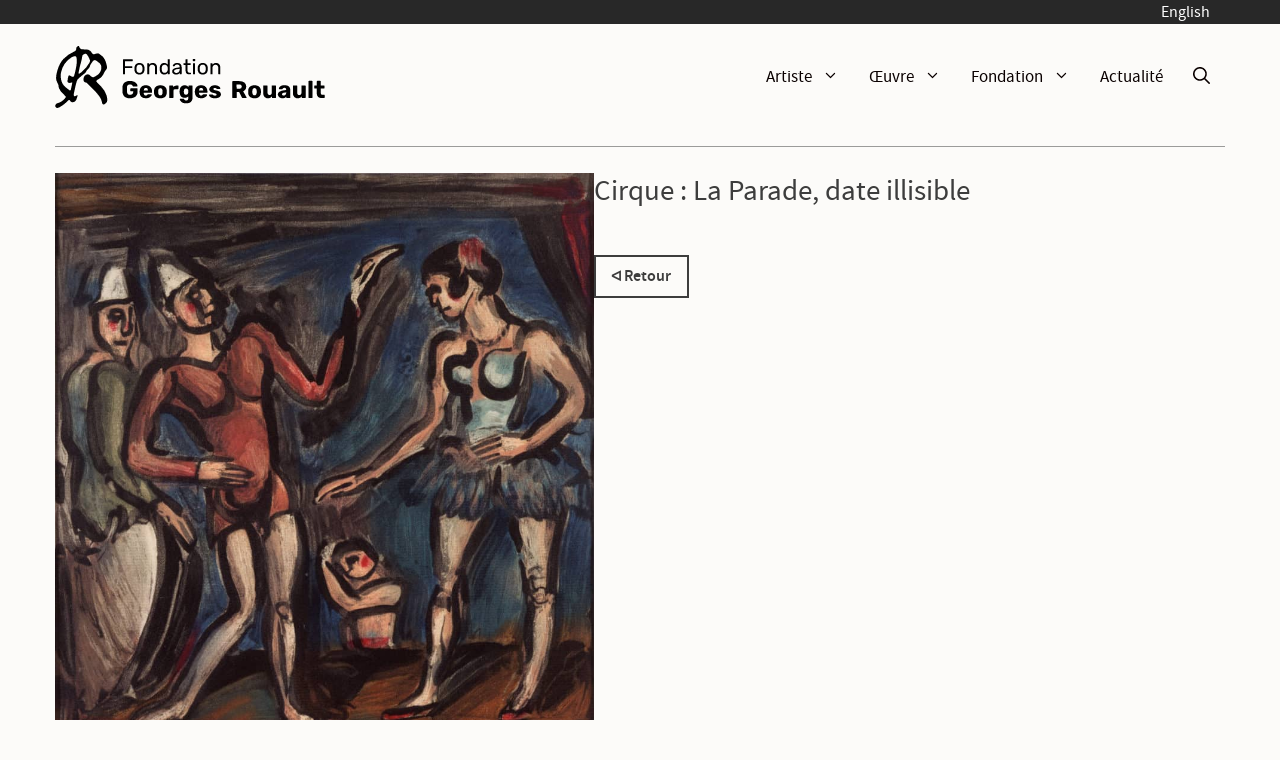

--- FILE ---
content_type: text/html; charset=UTF-8
request_url: https://rouault.org/oeuvre/cirque-la-parad-date-illisible/
body_size: 12148
content:
<!DOCTYPE html>
<html lang="fr-FR">
<head>
	<meta charset="UTF-8">
	<meta name='robots' content='index, follow, max-image-preview:large, max-snippet:-1, max-video-preview:-1'/>
<link rel="alternate" hreflang="fr" href="https://rouault.org/oeuvre/cirque-la-parad-date-illisible/"/>
<link rel="alternate" hreflang="en" href="https://rouault.org/en/works/cirque-la-parad-date-illisible/"/>
<link rel="alternate" hreflang="x-default" href="https://rouault.org/oeuvre/cirque-la-parad-date-illisible/"/>
<meta name="viewport" content="width=device-width, initial-scale=1">
	<!-- This site is optimized with the Yoast SEO plugin v24.5 - https://yoast.com/wordpress/plugins/seo/ -->
	<link media="all" href="https://rouault.org/wp-content/cache/autoptimize/css/autoptimize_0c271faa8af58ff535f0d5fba3d82eff.css" rel="stylesheet"><title>Cirque : La Parade, date illisible - Georges Rouault</title>
	<meta name="description" content="Cirque : La Parade, date illisible - Œuvre de Georges Rouault"/>
	<link rel="canonical" href="https://rouault.org/oeuvre/cirque-la-parad-date-illisible/"/>
	<meta property="og:locale" content="fr_FR"/>
	<meta property="og:type" content="article"/>
	<meta property="og:title" content="Cirque : La Parade, date illisible - Georges Rouault"/>
	<meta property="og:description" content="Cirque : La Parade, date illisible - Œuvre de Georges Rouault"/>
	<meta property="og:url" content="https://rouault.org/oeuvre/cirque-la-parad-date-illisible/"/>
	<meta property="og:site_name" content="Fondation Georges Rouault"/>
	<meta property="article:modified_time" content="2021-06-11T09:51:44+00:00"/>
	<meta property="og:image" content="https://rouault.org/wp-content/uploads/2021/06/OG203-Cirque-date-illisible-LaParade.jpg"/>
	<meta property="og:image:width" content="902"/>
	<meta property="og:image:height" content="1024"/>
	<meta property="og:image:type" content="image/jpeg"/>
	<meta name="twitter:card" content="summary_large_image"/>
	<script type="application/ld+json" class="yoast-schema-graph">{"@context":"https://schema.org","@graph":[{"@type":"WebPage","@id":"https://rouault.org/oeuvre/cirque-la-parad-date-illisible/","url":"https://rouault.org/oeuvre/cirque-la-parad-date-illisible/","name":"Cirque : La Parade, date illisible - Georges Rouault","isPartOf":{"@id":"https://rouault.org/#website"},"primaryImageOfPage":{"@id":"https://rouault.org/oeuvre/cirque-la-parad-date-illisible/#primaryimage"},"image":{"@id":"https://rouault.org/oeuvre/cirque-la-parad-date-illisible/#primaryimage"},"thumbnailUrl":"https://rouault.org/wp-content/uploads/2021/06/OG203-Cirque-date-illisible-LaParade.jpg","datePublished":"2021-06-09T13:12:03+00:00","dateModified":"2021-06-11T09:51:44+00:00","description":"Cirque : La Parade, date illisible - Œuvre de Georges Rouault","breadcrumb":{"@id":"https://rouault.org/oeuvre/cirque-la-parad-date-illisible/#breadcrumb"},"inLanguage":"fr-FR","potentialAction":[{"@type":"ReadAction","target":["https://rouault.org/oeuvre/cirque-la-parad-date-illisible/"]}]},{"@type":"ImageObject","inLanguage":"fr-FR","@id":"https://rouault.org/oeuvre/cirque-la-parad-date-illisible/#primaryimage","url":"https://rouault.org/wp-content/uploads/2021/06/OG203-Cirque-date-illisible-LaParade.jpg","contentUrl":"https://rouault.org/wp-content/uploads/2021/06/OG203-Cirque-date-illisible-LaParade.jpg","width":902,"height":1024,"caption":"Cirque : La Parade, date illisible"},{"@type":"BreadcrumbList","@id":"https://rouault.org/oeuvre/cirque-la-parad-date-illisible/#breadcrumb","itemListElement":[{"@type":"ListItem","position":1,"name":"Accueil","item":"https://rouault.org/"},{"@type":"ListItem","position":2,"name":"Œuvre Gravé","item":"https://rouault.org/categorie-oeuvre/oeuvre-grave/"},{"@type":"ListItem","position":3,"name":"Livres illustrés","item":"https://rouault.org/categorie-oeuvre/oeuvre-grave/livres-illustres/"},{"@type":"ListItem","position":4,"name":"Cirque : La Parade, date illisible"}]},{"@type":"WebSite","@id":"https://rouault.org/#website","url":"https://rouault.org/","name":"Fondation Georges Rouault","description":"","publisher":{"@id":"https://rouault.org/#organization"},"potentialAction":[{"@type":"SearchAction","target":{"@type":"EntryPoint","urlTemplate":"https://rouault.org/?s={search_term_string}"},"query-input":{"@type":"PropertyValueSpecification","valueRequired":true,"valueName":"search_term_string"}}],"inLanguage":"fr-FR"},{"@type":"Organization","@id":"https://rouault.org/#organization","name":"Fondation Georges Rouault","url":"https://rouault.org/","logo":{"@type":"ImageObject","inLanguage":"fr-FR","@id":"https://rouault.org/#/schema/logo/image/","url":"https://rouault.org/wp-content/uploads/2021/03/Logo-wide-1.svg","contentUrl":"https://rouault.org/wp-content/uploads/2021/03/Logo-wide-1.svg","width":1024,"height":1024,"caption":"Fondation Georges Rouault"},"image":{"@id":"https://rouault.org/#/schema/logo/image/"},"sameAs":["https://fr.wikipedia.org/wiki/Georges_Rouault"]}]}</script>
	<!-- / Yoast SEO plugin. -->


<link rel="alternate" type="application/rss+xml" title="Fondation Georges Rouault &raquo; Flux" href="https://rouault.org/feed/"/>

<style id='classic-theme-styles-inline-css'>.wp-block-button__link{color:#fff;background-color:#32373c;border-radius:9999px;box-shadow:none;text-decoration:none;padding:calc(.667em + 2px) calc(1.333em + 2px);font-size:1.125em}.wp-block-file__button{background:#32373c;color:#fff;text-decoration:none}</style>
<style id='global-styles-inline-css'>body{--wp--preset--color--black:#000;--wp--preset--color--cyan-bluish-gray:#abb8c3;--wp--preset--color--white:#fff;--wp--preset--color--pale-pink:#f78da7;--wp--preset--color--vivid-red:#cf2e2e;--wp--preset--color--luminous-vivid-orange:#ff6900;--wp--preset--color--luminous-vivid-amber:#fcb900;--wp--preset--color--light-green-cyan:#7bdcb5;--wp--preset--color--vivid-green-cyan:#00d084;--wp--preset--color--pale-cyan-blue:#8ed1fc;--wp--preset--color--vivid-cyan-blue:#0693e3;--wp--preset--color--vivid-purple:#9b51e0;--wp--preset--color--contrast:var(--contrast);--wp--preset--color--contrast-2:var(--contrast-2);--wp--preset--color--contrast-3:var(--contrast-3);--wp--preset--color--base:var(--base);--wp--preset--color--base-2:var(--base-2);--wp--preset--color--base-3:var(--base-3);--wp--preset--color--accent:var(--accent);--wp--preset--gradient--vivid-cyan-blue-to-vivid-purple:linear-gradient(135deg,rgba(6,147,227,1) 0%,#9b51e0 100%);--wp--preset--gradient--light-green-cyan-to-vivid-green-cyan:linear-gradient(135deg,#7adcb4 0%,#00d082 100%);--wp--preset--gradient--luminous-vivid-amber-to-luminous-vivid-orange:linear-gradient(135deg,rgba(252,185,0,1) 0%,rgba(255,105,0,1) 100%);--wp--preset--gradient--luminous-vivid-orange-to-vivid-red:linear-gradient(135deg,rgba(255,105,0,1) 0%,#cf2e2e 100%);--wp--preset--gradient--very-light-gray-to-cyan-bluish-gray:linear-gradient(135deg,#eee 0%,#a9b8c3 100%);--wp--preset--gradient--cool-to-warm-spectrum:linear-gradient(135deg,#4aeadc 0%,#9778d1 20%,#cf2aba 40%,#ee2c82 60%,#fb6962 80%,#fef84c 100%);--wp--preset--gradient--blush-light-purple:linear-gradient(135deg,#ffceec 0%,#9896f0 100%);--wp--preset--gradient--blush-bordeaux:linear-gradient(135deg,#fecda5 0%,#fe2d2d 50%,#6b003e 100%);--wp--preset--gradient--luminous-dusk:linear-gradient(135deg,#ffcb70 0%,#c751c0 50%,#4158d0 100%);--wp--preset--gradient--pale-ocean:linear-gradient(135deg,#fff5cb 0%,#b6e3d4 50%,#33a7b5 100%);--wp--preset--gradient--electric-grass:linear-gradient(135deg,#caf880 0%,#71ce7e 100%);--wp--preset--gradient--midnight:linear-gradient(135deg,#020381 0%,#2874fc 100%);--wp--preset--font-size--small:13px;--wp--preset--font-size--medium:20px;--wp--preset--font-size--large:36px;--wp--preset--font-size--x-large:42px;--wp--preset--spacing--20:.44rem;--wp--preset--spacing--30:.67rem;--wp--preset--spacing--40:1rem;--wp--preset--spacing--50:1.5rem;--wp--preset--spacing--60:2.25rem;--wp--preset--spacing--70:3.38rem;--wp--preset--spacing--80:5.06rem;--wp--preset--shadow--natural:6px 6px 9px rgba(0,0,0,.2);--wp--preset--shadow--deep:12px 12px 50px rgba(0,0,0,.4);--wp--preset--shadow--sharp:6px 6px 0 rgba(0,0,0,.2);--wp--preset--shadow--outlined:6px 6px 0 -3px rgba(255,255,255,1) , 6px 6px rgba(0,0,0,1);--wp--preset--shadow--crisp:6px 6px 0 rgba(0,0,0,1)}:where(.is-layout-flex){gap:.5em}:where(.is-layout-grid){gap:.5em}body .is-layout-flex{display:flex}body .is-layout-flex{flex-wrap:wrap;align-items:center}body .is-layout-flex>*{margin:0}body .is-layout-grid{display:grid}body .is-layout-grid>*{margin:0}:where(.wp-block-columns.is-layout-flex){gap:2em}:where(.wp-block-columns.is-layout-grid){gap:2em}:where(.wp-block-post-template.is-layout-flex){gap:1.25em}:where(.wp-block-post-template.is-layout-grid){gap:1.25em}.has-black-color{color:var(--wp--preset--color--black)!important}.has-cyan-bluish-gray-color{color:var(--wp--preset--color--cyan-bluish-gray)!important}.has-white-color{color:var(--wp--preset--color--white)!important}.has-pale-pink-color{color:var(--wp--preset--color--pale-pink)!important}.has-vivid-red-color{color:var(--wp--preset--color--vivid-red)!important}.has-luminous-vivid-orange-color{color:var(--wp--preset--color--luminous-vivid-orange)!important}.has-luminous-vivid-amber-color{color:var(--wp--preset--color--luminous-vivid-amber)!important}.has-light-green-cyan-color{color:var(--wp--preset--color--light-green-cyan)!important}.has-vivid-green-cyan-color{color:var(--wp--preset--color--vivid-green-cyan)!important}.has-pale-cyan-blue-color{color:var(--wp--preset--color--pale-cyan-blue)!important}.has-vivid-cyan-blue-color{color:var(--wp--preset--color--vivid-cyan-blue)!important}.has-vivid-purple-color{color:var(--wp--preset--color--vivid-purple)!important}.has-black-background-color{background-color:var(--wp--preset--color--black)!important}.has-cyan-bluish-gray-background-color{background-color:var(--wp--preset--color--cyan-bluish-gray)!important}.has-white-background-color{background-color:var(--wp--preset--color--white)!important}.has-pale-pink-background-color{background-color:var(--wp--preset--color--pale-pink)!important}.has-vivid-red-background-color{background-color:var(--wp--preset--color--vivid-red)!important}.has-luminous-vivid-orange-background-color{background-color:var(--wp--preset--color--luminous-vivid-orange)!important}.has-luminous-vivid-amber-background-color{background-color:var(--wp--preset--color--luminous-vivid-amber)!important}.has-light-green-cyan-background-color{background-color:var(--wp--preset--color--light-green-cyan)!important}.has-vivid-green-cyan-background-color{background-color:var(--wp--preset--color--vivid-green-cyan)!important}.has-pale-cyan-blue-background-color{background-color:var(--wp--preset--color--pale-cyan-blue)!important}.has-vivid-cyan-blue-background-color{background-color:var(--wp--preset--color--vivid-cyan-blue)!important}.has-vivid-purple-background-color{background-color:var(--wp--preset--color--vivid-purple)!important}.has-black-border-color{border-color:var(--wp--preset--color--black)!important}.has-cyan-bluish-gray-border-color{border-color:var(--wp--preset--color--cyan-bluish-gray)!important}.has-white-border-color{border-color:var(--wp--preset--color--white)!important}.has-pale-pink-border-color{border-color:var(--wp--preset--color--pale-pink)!important}.has-vivid-red-border-color{border-color:var(--wp--preset--color--vivid-red)!important}.has-luminous-vivid-orange-border-color{border-color:var(--wp--preset--color--luminous-vivid-orange)!important}.has-luminous-vivid-amber-border-color{border-color:var(--wp--preset--color--luminous-vivid-amber)!important}.has-light-green-cyan-border-color{border-color:var(--wp--preset--color--light-green-cyan)!important}.has-vivid-green-cyan-border-color{border-color:var(--wp--preset--color--vivid-green-cyan)!important}.has-pale-cyan-blue-border-color{border-color:var(--wp--preset--color--pale-cyan-blue)!important}.has-vivid-cyan-blue-border-color{border-color:var(--wp--preset--color--vivid-cyan-blue)!important}.has-vivid-purple-border-color{border-color:var(--wp--preset--color--vivid-purple)!important}.has-vivid-cyan-blue-to-vivid-purple-gradient-background{background:var(--wp--preset--gradient--vivid-cyan-blue-to-vivid-purple)!important}.has-light-green-cyan-to-vivid-green-cyan-gradient-background{background:var(--wp--preset--gradient--light-green-cyan-to-vivid-green-cyan)!important}.has-luminous-vivid-amber-to-luminous-vivid-orange-gradient-background{background:var(--wp--preset--gradient--luminous-vivid-amber-to-luminous-vivid-orange)!important}.has-luminous-vivid-orange-to-vivid-red-gradient-background{background:var(--wp--preset--gradient--luminous-vivid-orange-to-vivid-red)!important}.has-very-light-gray-to-cyan-bluish-gray-gradient-background{background:var(--wp--preset--gradient--very-light-gray-to-cyan-bluish-gray)!important}.has-cool-to-warm-spectrum-gradient-background{background:var(--wp--preset--gradient--cool-to-warm-spectrum)!important}.has-blush-light-purple-gradient-background{background:var(--wp--preset--gradient--blush-light-purple)!important}.has-blush-bordeaux-gradient-background{background:var(--wp--preset--gradient--blush-bordeaux)!important}.has-luminous-dusk-gradient-background{background:var(--wp--preset--gradient--luminous-dusk)!important}.has-pale-ocean-gradient-background{background:var(--wp--preset--gradient--pale-ocean)!important}.has-electric-grass-gradient-background{background:var(--wp--preset--gradient--electric-grass)!important}.has-midnight-gradient-background{background:var(--wp--preset--gradient--midnight)!important}.has-small-font-size{font-size:var(--wp--preset--font-size--small)!important}.has-medium-font-size{font-size:var(--wp--preset--font-size--medium)!important}.has-large-font-size{font-size:var(--wp--preset--font-size--large)!important}.has-x-large-font-size{font-size:var(--wp--preset--font-size--x-large)!important}.wp-block-navigation a:where(:not(.wp-element-button)){color:inherit}:where(.wp-block-post-template.is-layout-flex){gap:1.25em}:where(.wp-block-post-template.is-layout-grid){gap:1.25em}:where(.wp-block-columns.is-layout-flex){gap:2em}:where(.wp-block-columns.is-layout-grid){gap:2em}.wp-block-pullquote{font-size:1.5em;line-height:1.6}</style>







<style id='generate-style-inline-css'>body{background-color:#fcfbf9;color:#3d3d3d}a{color:#3d3d3d}a:hover,a:focus,a:active{color:#3d3d3d}.grid-container{max-width:1250px}.wp-block-group__inner-container{max-width:1250px;margin-left:auto;margin-right:auto}@media (max-width:860px) and (min-width:769px){.inside-header{display:flex;flex-direction:column;align-items:center}.site-logo,.site-branding{margin-bottom:1.5em}#site-navigation{margin:0 auto}.header-widget{margin-top:1.5em}}.site-header .header-image{width:270px}.generate-back-to-top{font-size:20px;border-radius:3px;position:fixed;bottom:30px;right:30px;line-height:40px;width:40px;text-align:center;z-index:10;transition:opacity 300ms ease-in-out;opacity:.1;transform:translateY(1000px)}.generate-back-to-top__show{opacity:1;transform:translateY(0)}.navigation-search{position:absolute;left:-99999px;pointer-events:none;visibility:hidden;z-index:20;width:100%;top:0;transition:opacity 100ms ease-in-out;opacity:0}.navigation-search.nav-search-active{left:0;right:0;pointer-events:auto;visibility:visible;opacity:1}.navigation-search input[type="search"]{outline:0;border:0;vertical-align:bottom;line-height:1;opacity:.9;width:100%;z-index:20;border-radius:0;-webkit-appearance:none;height:60px}.navigation-search input::-ms-clear{display:none;width:0;height:0}.navigation-search input::-ms-reveal{display:none;width:0;height:0}.navigation-search input::-webkit-search-decoration,.navigation-search input::-webkit-search-cancel-button,.navigation-search input::-webkit-search-results-button,.navigation-search input::-webkit-search-results-decoration{display:none}.gen-sidebar-nav .navigation-search{top:auto;bottom:0}:root{--contrast:#222;--contrast-2:#575760;--contrast-3:#b2b2be;--base:#f0f0f0;--base-2:#f7f8f9;--base-3:#fff;--accent:#1e73be}:root .has-contrast-color{color:var(--contrast)}:root .has-contrast-background-color{background-color:var(--contrast)}:root .has-contrast-2-color{color:var(--contrast-2)}:root .has-contrast-2-background-color{background-color:var(--contrast-2)}:root .has-contrast-3-color{color:var(--contrast-3)}:root .has-contrast-3-background-color{background-color:var(--contrast-3)}:root .has-base-color{color:var(--base)}:root .has-base-background-color{background-color:var(--base)}:root .has-base-2-color{color:var(--base-2)}:root .has-base-2-background-color{background-color:var(--base-2)}:root .has-base-3-color{color:var(--base-3)}:root .has-base-3-background-color{background-color:var(--base-3)}:root .has-accent-color{color:var(--accent)}:root .has-accent-background-color{background-color:var(--accent)}body,button,input,select,textarea{font-family:"Source Sans Pro";font-size:19px}body{line-height:1.5}.entry-content > [class*="wp-block-"]:not(:last-child):not(.wp-block-heading){margin-bottom:1.5em}.top-bar{font-size:16px}.main-navigation a,.menu-toggle{font-weight:400;font-size:17px}.main-navigation .menu-bar-items{font-size:17px}.main-navigation .main-nav ul ul li a{font-size:14px}.sidebar .widget,.footer-widgets .widget{font-size:17px}button:not(.menu-toggle),html input[type="button"],input[type="reset"],input[type="submit"],.button,.wp-block-button .wp-block-button__link{font-size:16px}h1{font-weight:400;font-size:46px}h2{font-size:30px}h3{font-size:23px}h4{font-weight:500;font-size:21px}.site-info{font-size:14px}@media (max-width:768px){h1{font-size:31px}h2{font-size:27px}h3{font-size:24px}h4{font-size:22px}h5{font-size:19px}}.top-bar{background-color:#282828;color:#fff}.top-bar a{color:#fff}.top-bar a:hover{color:#303030}.site-header{background-color:#fcfbf9;color:#3d3d3d}.site-header a{color:#0a0000}.main-title a,.main-title a:hover{color:#222}.site-description{color:#757575}.mobile-menu-control-wrapper .menu-toggle,.mobile-menu-control-wrapper .menu-toggle:hover,.mobile-menu-control-wrapper .menu-toggle:focus,.has-inline-mobile-toggle #site-navigation.toggled{background-color:rgba(0,0,0,.02)}.main-navigation,.main-navigation ul ul{background-color:#fcfbf9}.main-navigation .main-nav ul li a,.main-navigation .menu-toggle,.main-navigation .menu-bar-items{color:#0a0000}.main-navigation .main-nav ul li:not([class*="current-menu-"]):hover > a, .main-navigation .main-nav ul li:not([class*="current-menu-"]):focus > a, .main-navigation .main-nav ul li.sfHover:not([class*="current-menu-"]) > a, .main-navigation .menu-bar-item:hover > a, .main-navigation .menu-bar-item.sfHover > a{color:#4a5966;background-color:#fcfbf9}button.menu-toggle:hover,button.menu-toggle:focus{color:#0a0000}.main-navigation .main-nav ul li[class*="current-menu-"]>a{color:#0a0000}.navigation-search input[type="search"],.navigation-search input[type="search"]:active,.navigation-search input[type="search"]:focus,.main-navigation .main-nav ul li.search-item.active>a,.main-navigation .menu-bar-items .search-item.active>a{color:#4a5966;background-color:#fcfbf9}.main-navigation ul ul{background-color:#fcfbf9}.main-navigation .main-nav ul ul li a{color:#515151}.main-navigation .main-nav ul ul li:not([class*="current-menu-"]):hover > a,.main-navigation .main-nav ul ul li:not([class*="current-menu-"]):focus > a, .main-navigation .main-nav ul ul li.sfHover:not([class*="current-menu-"]) > a{color:#000;background-color:#ddd}.main-navigation .main-nav ul ul li[class*="current-menu-"]>a{color:#424242;background-color:#efefef}.separate-containers .inside-article,.separate-containers .comments-area,.separate-containers .page-header,.one-container .container,.separate-containers .paging-navigation,.inside-page-header{background-color:#fcfbf9}.entry-title a{color:#222}.entry-title a:hover{color:#55555e}.entry-meta{color:#595959}.sidebar .widget{background-color:#fcfbf9}.footer-widgets{color:#fcfaf8;background-color:#282828}.footer-widgets a{color:#aaa}.footer-widgets a:hover{color:#fff}.footer-widgets .widget-title{color:#000}.site-info{color:#fcfaf8;background-color:#55555e}.site-info a{color:#fff}.site-info a:hover{color:#d3d3d3}.footer-bar .widget_nav_menu .current-menu-item a{color:#d3d3d3}input[type="text"],input[type="email"],input[type="url"],input[type="password"],input[type="search"],input[type="tel"],input[type="number"],textarea,select{color:#666;background-color:#fafafa;border-color:#ccc}input[type="text"]:focus,input[type="email"]:focus,input[type="url"]:focus,input[type="password"]:focus,input[type="search"]:focus,input[type="tel"]:focus,input[type="number"]:focus,textarea:focus,select:focus{color:#666;background-color:#fff;border-color:#bfbfbf}button,html input[type="button"],input[type="reset"],input[type="submit"],a.button,a.wp-block-button__link:not(.has-background){color:#fff;background-color:#55555e}button:hover,html input[type="button"]:hover,input[type="reset"]:hover,input[type="submit"]:hover,a.button:hover,button:focus,html input[type="button"]:focus,input[type="reset"]:focus,input[type="submit"]:focus,a.button:focus,a.wp-block-button__link:not(.has-background):active,a.wp-block-button__link:not(.has-background):focus,a.wp-block-button__link:not(.has-background):hover{color:#fff;background-color:rgba(5,7,10,.38)}a.generate-back-to-top{background-color:rgba(0,0,0,.4);color:#fff}a.generate-back-to-top:hover,a.generate-back-to-top:focus{background-color:rgba(0,0,0,.6);color:#fff}:root{--gp-search-modal-bg-color:var(--base-3);--gp-search-modal-text-color:var(--contrast);--gp-search-modal-overlay-bg-color:rgba(0,0,0,.2)}@media (max-width:768px){.main-navigation .menu-bar-item:hover>a,.main-navigation .menu-bar-item.sfHover>a{background:none;color:#0a0000}}.inside-top-bar{padding:0 55px 0 40px}.inside-header{padding:8px 40px 10px 40px}.nav-below-header .main-navigation .inside-navigation.grid-container,.nav-above-header .main-navigation .inside-navigation.grid-container{padding:0 25px 0 25px}.site-main .wp-block-group__inner-container{padding:40px}.separate-containers .paging-navigation{padding-top:20px;padding-bottom:20px}.entry-content .alignwide, body:not(.no-sidebar) .entry-content .alignfull{margin-left:-40px;width:calc(100% + 80px);max-width:calc(100% + 80px)}.main-navigation .main-nav ul li a,.menu-toggle,.main-navigation .menu-bar-item>a{padding-left:15px;padding-right:15px;line-height:40px}.main-navigation .main-nav ul ul li a{padding:12px 15px 12px 15px}.navigation-search input[type="search"]{height:40px}.rtl .menu-item-has-children .dropdown-menu-toggle{padding-left:15px}.menu-item-has-children .dropdown-menu-toggle{padding-right:15px}.menu-item-has-children ul .dropdown-menu-toggle{padding-top:12px;padding-bottom:12px;margin-top:-12px}.rtl .main-navigation .main-nav ul li.menu-item-has-children>a{padding-right:15px}.inside-site-info{padding:10px 40px 10px 40px}@media (max-width:768px){.separate-containers .inside-article,.separate-containers .comments-area,.separate-containers .page-header,.separate-containers .paging-navigation,.one-container .site-content,.inside-page-header{padding:30px}.site-main .wp-block-group__inner-container{padding:30px}.inside-top-bar{padding-right:30px;padding-left:30px}.inside-header{padding-top:0;padding-right:10px;padding-bottom:0;padding-left:10px}.widget-area .widget{padding-top:30px;padding-right:30px;padding-bottom:30px;padding-left:30px}.footer-widgets-container{padding-top:30px;padding-right:30px;padding-bottom:30px;padding-left:30px}.inside-site-info{padding-right:30px;padding-left:30px}.entry-content .alignwide, body:not(.no-sidebar) .entry-content .alignfull{margin-left:-30px;width:calc(100% + 60px);max-width:calc(100% + 60px)}.one-container .site-main .paging-navigation{margin-bottom:20px}}.is-right-sidebar{width:30%}.is-left-sidebar{width:30%}.site-content .content-area{width:100%}@media (max-width:768px){.main-navigation .menu-toggle,.sidebar-nav-mobile:not(#sticky-placeholder){display:block}.main-navigation ul,.gen-sidebar-nav,.main-navigation:not(.slideout-navigation):not(.toggled) .main-nav > ul,.has-inline-mobile-toggle #site-navigation .inside-navigation > *:not(.navigation-search):not(.main-nav){display:none}.nav-align-right .inside-navigation,.nav-align-center .inside-navigation{justify-content:space-between}.has-inline-mobile-toggle .mobile-menu-control-wrapper{display:flex;flex-wrap:wrap}.has-inline-mobile-toggle .inside-header{flex-direction:row;text-align:left;flex-wrap:wrap}.has-inline-mobile-toggle .header-widget,.has-inline-mobile-toggle #site-navigation{flex-basis:100%}.nav-float-left .has-inline-mobile-toggle #site-navigation{order:10}}.site-header{background-size:cover}.dynamic-author-image-rounded{border-radius:100%}.dynamic-featured-image,.dynamic-author-image{vertical-align:middle}.one-container.blog .dynamic-content-template:not(:last-child), .one-container.archive .dynamic-content-template:not(:last-child){padding-bottom:0}.dynamic-entry-excerpt>p:last-child{margin-bottom:0}h1.entry-title{font-size:45px;line-height:1.5em}.navigation-branding .main-title{font-weight:bold;text-transform:none;font-size:25px}@media (max-width:768px){.main-navigation .menu-toggle,.main-navigation .mobile-bar-items a,.main-navigation .menu-bar-item>a{padding-left:20px;padding-right:20px}.main-navigation .main-nav ul li a,.main-navigation .menu-toggle,.main-navigation .mobile-bar-items a,.main-navigation .menu-bar-item>a{line-height:40px}.main-navigation .site-logo.navigation-logo img,.mobile-header-navigation .site-logo.mobile-header-logo img,.navigation-search input[type="search"]{height:40px}}</style>
<link rel='stylesheet' id='generate-child-css' href='https://rouault.org/wp-content/cache/autoptimize/css/autoptimize_single_444869d736e66b6cb0bc785c13eab185.css?ver=1701341219' media='all'/>
<style id='generateblocks-inline-css'>.gb-container .wp-block-image img{vertical-align:middle}.gb-grid-wrapper .wp-block-image{margin-bottom:0}.gb-highlight{background:none}</style>

<style id='generate-navigation-branding-inline-css'>.main-navigation.has-branding .inside-navigation.grid-container, .main-navigation.has-branding.grid-container .inside-navigation:not(.grid-container){padding:0 40px 0 40px}.main-navigation.has-branding:not(.grid-container) .inside-navigation:not(.grid-container) .navigation-branding{margin-left:10px}.main-navigation .sticky-navigation-logo, .main-navigation.navigation-stick .site-logo:not(.mobile-header-logo){display:none}.main-navigation.navigation-stick .sticky-navigation-logo{display:block}.navigation-branding img,.site-logo.mobile-header-logo img{height:40px;width:auto}.navigation-branding .main-title{line-height:40px}@media (max-width:768px){.main-navigation.has-branding.nav-align-center .menu-bar-items,.main-navigation.has-sticky-branding.navigation-stick.nav-align-center .menu-bar-items{margin-left:auto}.navigation-branding{margin-right:auto;margin-left:10px}.navigation-branding .main-title,.mobile-header-navigation .site-logo{margin-left:10px}.main-navigation.has-branding .inside-navigation.grid-container{padding:0}.navigation-branding img,.site-logo.mobile-header-logo{height:40px}.navigation-branding .main-title{line-height:40px}}</style>
<link rel="https://api.w.org/" href="https://rouault.org/wp-json/"/><link rel="EditURI" type="application/rsd+xml" title="RSD" href="https://rouault.org/xmlrpc.php?rsd"/>
<meta name="generator" content="WordPress 6.5.7"/>
<link rel='shortlink' href='https://rouault.org/?p=2431'/>
<link rel="alternate" type="application/json+oembed" href="https://rouault.org/wp-json/oembed/1.0/embed?url=https%3A%2F%2Frouault.org%2Foeuvre%2Fcirque-la-parad-date-illisible%2F"/>
<link rel="alternate" type="text/xml+oembed" href="https://rouault.org/wp-json/oembed/1.0/embed?url=https%3A%2F%2Frouault.org%2Foeuvre%2Fcirque-la-parad-date-illisible%2F&#038;format=xml"/>
<meta name="generator" content="WPML ver:4.6.10 stt:1,4;"/>
<!-- Analytics by WP Statistics - https://wp-statistics.com -->
<link rel="preload" href="https://rouault.org/wp-content/themes/generatepress_child/fonts/source-sans-pro-v14-latin-regular.woff2" as="font" type="font/woff2" crossorigin>
<link rel="preload" href="https://rouault.org/wp-content/themes/generatepress_child/fonts/source-sans-pro-v14-latin-600.woff2" as="font" type="font/woff2" crossorigin>
<link rel="preload" href="/wp-content/uploads/2021/03/Logo-wide-1.svg" as="image" type="image/svg+xml">
<link rel="icon" href="https://rouault.org/wp-content/themes/generatepress_child/images/favicon.ico">
<link rel="icon" href="https://rouault.org/wp-content/themes/generatepress_child/images/favicon.svg" type="image/svg+xml">
<link rel="alternate icon" href="https://rouault.org/wp-content/themes/generatepress_child/images/32.png" type="image/png">
<link rel="apple-touch-icon" href="https://rouault.org/wp-content/themes/generatepress_child/images/apple-touch-icon.png">
<link rel="manifest" href="https://rouault.org/wp-content/themes/generatepress_child/source/manifest.webmanifest">
</head>

<body class="oeuvre-template-default single single-oeuvre postid-2431 wp-custom-logo wp-embed-responsive post-image-above-header post-image-aligned-center sticky-menu-slide no-sidebar nav-float-right separate-containers nav-search-enabled header-aligned-left dropdown-hover" itemtype="https://schema.org/Blog" itemscope>
	<a class="screen-reader-text skip-link" href="#content" title="Aller au contenu">Aller au contenu</a>		<div class="top-bar top-bar-align-right">
			<div class="inside-top-bar grid-container">
				<aside id="nav_menu-5" class="widget inner-padding widget_nav_menu"><div class="menu-top-menu-container"><ul id="menu-top-menu" class="menu"><li id="menu-item-wpml-ls-19-en" class="menu-item wpml-ls-slot-19 wpml-ls-item wpml-ls-item-en wpml-ls-menu-item wpml-ls-first-item wpml-ls-last-item menu-item-type-wpml_ls_menu_item menu-item-object-wpml_ls_menu_item menu-item-wpml-ls-19-en"><a title="English" href="https://rouault.org/en/works/cirque-la-parad-date-illisible/"><span class="wpml-ls-native" lang="en">English</span></a></li>
</ul></div></aside>			</div>
		</div>
				<header class="site-header has-inline-mobile-toggle" id="masthead" aria-label="Site" itemtype="https://schema.org/WPHeader" itemscope>
			<div class="inside-header grid-container">
				<div class="site-logo">
					<a href="https://rouault.org/" rel="home">
						<img class="header-image is-logo-image" alt="Fondation Georges Rouault" src="https://rouault.org/wp-content/uploads/2021/03/Logo-wide.svg" width="0" height="0"/>
					</a>
				</div>	<nav class="main-navigation mobile-menu-control-wrapper" id="mobile-menu-control-wrapper" aria-label="Mobile Toggle">
		<div class="menu-bar-items"><span class="menu-bar-item search-item"><a aria-label="Ouvrir la barre de recherche" href="#"><span class="gp-icon icon-search"><svg viewBox="0 0 512 512" aria-hidden="true" xmlns="http://www.w3.org/2000/svg" width="1em" height="1em"><path fill-rule="evenodd" clip-rule="evenodd" d="M208 48c-88.366 0-160 71.634-160 160s71.634 160 160 160 160-71.634 160-160S296.366 48 208 48zM0 208C0 93.125 93.125 0 208 0s208 93.125 208 208c0 48.741-16.765 93.566-44.843 129.024l133.826 134.018c9.366 9.379 9.355 24.575-.025 33.941-9.379 9.366-24.575 9.355-33.941-.025L337.238 370.987C301.747 399.167 256.839 416 208 416 93.125 416 0 322.875 0 208z"/></svg><svg viewBox="0 0 512 512" aria-hidden="true" xmlns="http://www.w3.org/2000/svg" width="1em" height="1em"><path d="M71.029 71.029c9.373-9.372 24.569-9.372 33.942 0L256 222.059l151.029-151.03c9.373-9.372 24.569-9.372 33.942 0 9.372 9.373 9.372 24.569 0 33.942L289.941 256l151.03 151.029c9.372 9.373 9.372 24.569 0 33.942-9.373 9.372-24.569 9.372-33.942 0L256 289.941l-151.029 151.03c-9.373 9.372-24.569 9.372-33.942 0-9.372-9.373-9.372-24.569 0-33.942L222.059 256 71.029 104.971c-9.372-9.373-9.372-24.569 0-33.942z"/></svg></span></a></span></div>		<button data-nav="site-navigation" class="menu-toggle" aria-controls="primary-menu" aria-expanded="false">
			<span class="gp-icon icon-menu-bars"><svg viewBox="0 0 512 512" aria-hidden="true" xmlns="http://www.w3.org/2000/svg" width="1em" height="1em"><path d="M0 96c0-13.255 10.745-24 24-24h464c13.255 0 24 10.745 24 24s-10.745 24-24 24H24c-13.255 0-24-10.745-24-24zm0 160c0-13.255 10.745-24 24-24h464c13.255 0 24 10.745 24 24s-10.745 24-24 24H24c-13.255 0-24-10.745-24-24zm0 160c0-13.255 10.745-24 24-24h464c13.255 0 24 10.745 24 24s-10.745 24-24 24H24c-13.255 0-24-10.745-24-24z"/></svg><svg viewBox="0 0 512 512" aria-hidden="true" xmlns="http://www.w3.org/2000/svg" width="1em" height="1em"><path d="M71.029 71.029c9.373-9.372 24.569-9.372 33.942 0L256 222.059l151.029-151.03c9.373-9.372 24.569-9.372 33.942 0 9.372 9.373 9.372 24.569 0 33.942L289.941 256l151.03 151.029c9.372 9.373 9.372 24.569 0 33.942-9.373 9.372-24.569 9.372-33.942 0L256 289.941l-151.029 151.03c-9.373 9.372-24.569 9.372-33.942 0-9.372-9.373-9.372-24.569 0-33.942L222.059 256 71.029 104.971c-9.372-9.373-9.372-24.569 0-33.942z"/></svg></span><span class="screen-reader-text">Menu</span>		</button>
	</nav>
			<nav class="has-sticky-branding main-navigation has-menu-bar-items sub-menu-right" id="site-navigation" aria-label="Principal" itemtype="https://schema.org/SiteNavigationElement" itemscope>
			<div class="inside-navigation grid-container">
				<form method="get" class="search-form navigation-search" action="https://rouault.org/">
					<input type="search" class="search-field" value="" name="s" title="Chercher"/>
				</form>				<button class="menu-toggle" aria-controls="primary-menu" aria-expanded="false">
					<span class="gp-icon icon-menu-bars"><svg viewBox="0 0 512 512" aria-hidden="true" xmlns="http://www.w3.org/2000/svg" width="1em" height="1em"><path d="M0 96c0-13.255 10.745-24 24-24h464c13.255 0 24 10.745 24 24s-10.745 24-24 24H24c-13.255 0-24-10.745-24-24zm0 160c0-13.255 10.745-24 24-24h464c13.255 0 24 10.745 24 24s-10.745 24-24 24H24c-13.255 0-24-10.745-24-24zm0 160c0-13.255 10.745-24 24-24h464c13.255 0 24 10.745 24 24s-10.745 24-24 24H24c-13.255 0-24-10.745-24-24z"/></svg><svg viewBox="0 0 512 512" aria-hidden="true" xmlns="http://www.w3.org/2000/svg" width="1em" height="1em"><path d="M71.029 71.029c9.373-9.372 24.569-9.372 33.942 0L256 222.059l151.029-151.03c9.373-9.372 24.569-9.372 33.942 0 9.372 9.373 9.372 24.569 0 33.942L289.941 256l151.03 151.029c9.372 9.373 9.372 24.569 0 33.942-9.373 9.372-24.569 9.372-33.942 0L256 289.941l-151.029 151.03c-9.373 9.372-24.569 9.372-33.942 0-9.372-9.373-9.372-24.569 0-33.942L222.059 256 71.029 104.971c-9.372-9.373-9.372-24.569 0-33.942z"/></svg></span><span class="screen-reader-text">Menu</span>				</button>
				<div id="primary-menu" class="main-nav"><ul id="menu-navigation-principale" class=" menu sf-menu"><li id="menu-item-326" class="menu-item menu-item-type-custom menu-item-object-custom menu-item-has-children menu-item-326"><a href="#">Artiste<span role="presentation" class="dropdown-menu-toggle"><span class="gp-icon icon-arrow"><svg viewBox="0 0 330 512" aria-hidden="true" xmlns="http://www.w3.org/2000/svg" width="1em" height="1em"><path d="M305.913 197.085c0 2.266-1.133 4.815-2.833 6.514L171.087 335.593c-1.7 1.7-4.249 2.832-6.515 2.832s-4.815-1.133-6.515-2.832L26.064 203.599c-1.7-1.7-2.832-4.248-2.832-6.514s1.132-4.816 2.832-6.515l14.162-14.163c1.7-1.699 3.966-2.832 6.515-2.832 2.266 0 4.815 1.133 6.515 2.832l111.316 111.317 111.316-111.317c1.7-1.699 4.249-2.832 6.515-2.832s4.815 1.133 6.515 2.832l14.162 14.163c1.7 1.7 2.833 4.249 2.833 6.515z"/></svg></span></span></a>
<ul class="sub-menu">
	<li id="menu-item-380" class="menu-item menu-item-type-post_type menu-item-object-page menu-item-380"><a href="https://rouault.org/biographie/">Biographie</a></li>
	<li id="menu-item-331" class="menu-item menu-item-type-post_type menu-item-object-page menu-item-331"><a href="https://rouault.org/bibliographie/">Bibliographie</a></li>
</ul>
</li>
<li id="menu-item-333" class="menu-item menu-item-type-custom menu-item-object-custom menu-item-has-children menu-item-333"><a href="#">Œuvre<span role="presentation" class="dropdown-menu-toggle"><span class="gp-icon icon-arrow"><svg viewBox="0 0 330 512" aria-hidden="true" xmlns="http://www.w3.org/2000/svg" width="1em" height="1em"><path d="M305.913 197.085c0 2.266-1.133 4.815-2.833 6.514L171.087 335.593c-1.7 1.7-4.249 2.832-6.515 2.832s-4.815-1.133-6.515-2.832L26.064 203.599c-1.7-1.7-2.832-4.248-2.832-6.514s1.132-4.816 2.832-6.515l14.162-14.163c1.7-1.699 3.966-2.832 6.515-2.832 2.266 0 4.815 1.133 6.515 2.832l111.316 111.317 111.316-111.317c1.7-1.699 4.249-2.832 6.515-2.832s4.815 1.133 6.515 2.832l14.162 14.163c1.7 1.7 2.833 4.249 2.833 6.515z"/></svg></span></span></a>
<ul class="sub-menu">
	<li id="menu-item-348" class="menu-item menu-item-type-post_type menu-item-object-page menu-item-348"><a href="https://rouault.org/oeuvre-peint/">Œuvre peint</a></li>
	<li id="menu-item-1916" class="menu-item menu-item-type-post_type menu-item-object-page menu-item-1916"><a href="https://rouault.org/oeuvre-grave/">Œuvre gravé</a></li>
	<li id="menu-item-346" class="menu-item menu-item-type-post_type menu-item-object-page menu-item-346"><a href="https://rouault.org/autres-oeuvres/">Autres œuvres</a></li>
	<li id="menu-item-4038" class="menu-item menu-item-type-post_type menu-item-object-page menu-item-4038"><a href="https://rouault.org/oeuvres-en-tres-haute-definition/">Très haute définition</a></li>
</ul>
</li>
<li id="menu-item-1076" class="menu-item menu-item-type-custom menu-item-object-custom menu-item-has-children menu-item-1076"><a href="#">Fondation<span role="presentation" class="dropdown-menu-toggle"><span class="gp-icon icon-arrow"><svg viewBox="0 0 330 512" aria-hidden="true" xmlns="http://www.w3.org/2000/svg" width="1em" height="1em"><path d="M305.913 197.085c0 2.266-1.133 4.815-2.833 6.514L171.087 335.593c-1.7 1.7-4.249 2.832-6.515 2.832s-4.815-1.133-6.515-2.832L26.064 203.599c-1.7-1.7-2.832-4.248-2.832-6.514s1.132-4.816 2.832-6.515l14.162-14.163c1.7-1.699 3.966-2.832 6.515-2.832 2.266 0 4.815 1.133 6.515 2.832l111.316 111.317 111.316-111.317c1.7-1.699 4.249-2.832 6.515-2.832s4.815 1.133 6.515 2.832l14.162 14.163c1.7 1.7 2.833 4.249 2.833 6.515z"/></svg></span></span></a>
<ul class="sub-menu">
	<li id="menu-item-1077" class="menu-item menu-item-type-post_type menu-item-object-page menu-item-1077"><a href="https://rouault.org/la-fondation-georges-rouault-presentation/">Présentation</a></li>
	<li id="menu-item-1080" class="menu-item menu-item-type-post_type menu-item-object-page menu-item-1080"><a href="https://rouault.org/authentification-oeuvres-georges-rouault/">Authentification d&rsquo;œuvres</a></li>
	<li id="menu-item-1079" class="menu-item menu-item-type-post_type menu-item-object-page menu-item-1079"><a href="https://rouault.org/soutenir-la-fondation/">Soutenir la Fondation</a></li>
	<li id="menu-item-1078" class="menu-item menu-item-type-post_type menu-item-object-page menu-item-1078"><a href="https://rouault.org/contact/">Contact</a></li>
	<li id="menu-item-2176" class="menu-item menu-item-type-post_type menu-item-object-page menu-item-2176"><a href="https://rouault.org/musees-partenaires/">Partenaires</a></li>
</ul>
</li>
<li id="menu-item-97" class="menu-item menu-item-type-post_type menu-item-object-page current_page_parent menu-item-97"><a href="https://rouault.org/actualite/">Actualité</a></li>
</ul></div><div class="menu-bar-items"><span class="menu-bar-item search-item"><a aria-label="Ouvrir la barre de recherche" href="#"><span class="gp-icon icon-search"><svg viewBox="0 0 512 512" aria-hidden="true" xmlns="http://www.w3.org/2000/svg" width="1em" height="1em"><path fill-rule="evenodd" clip-rule="evenodd" d="M208 48c-88.366 0-160 71.634-160 160s71.634 160 160 160 160-71.634 160-160S296.366 48 208 48zM0 208C0 93.125 93.125 0 208 0s208 93.125 208 208c0 48.741-16.765 93.566-44.843 129.024l133.826 134.018c9.366 9.379 9.355 24.575-.025 33.941-9.379 9.366-24.575 9.355-33.941-.025L337.238 370.987C301.747 399.167 256.839 416 208 416 93.125 416 0 322.875 0 208z"/></svg><svg viewBox="0 0 512 512" aria-hidden="true" xmlns="http://www.w3.org/2000/svg" width="1em" height="1em"><path d="M71.029 71.029c9.373-9.372 24.569-9.372 33.942 0L256 222.059l151.029-151.03c9.373-9.372 24.569-9.372 33.942 0 9.372 9.373 9.372 24.569 0 33.942L289.941 256l151.03 151.029c9.372 9.373 9.372 24.569 0 33.942-9.373 9.372-24.569 9.372-33.942 0L256 289.941l-151.029 151.03c-9.373 9.372-24.569 9.372-33.942 0-9.372-9.373-9.372-24.569 0-33.942L222.059 256 71.029 104.971c-9.372-9.373-9.372-24.569 0-33.942z"/></svg></span></a></span></div>			</div>
		</nav>
					</div>
		</header>
		
	<div class="site grid-container container hfeed" id="page">
				<div class="site-content" id="content">
			
	<div class="content-area" id="primary">
		<main class="site-main" id="main">
			
<article id="post-2431" class="post-2431 oeuvre type-oeuvre status-publish has-post-thumbnail hentry categorie_oeuvre-livres-illustres" itemtype="https://schema.org/CreativeWork" itemscope>
	<div class="inside-article">
		
		<div class="entry-content" itemprop="text">
			
  <div class="oeuvre-single portrait">

  	<div class="oeuvre-image"><img fetchpriority="high" decoding="async" width="875" height="993" src="https://rouault.org/wp-content/uploads/2021/06/OG203-Cirque-date-illisible-LaParade.jpg" class="attachment-large size-large" alt="Cirque : La Parade, date illisible" srcset="https://rouault.org/wp-content/uploads/2021/06/OG203-Cirque-date-illisible-LaParade.jpg 902w, https://rouault.org/wp-content/uploads/2021/06/OG203-Cirque-date-illisible-LaParade-708x803.jpg 708w, https://rouault.org/wp-content/uploads/2021/06/OG203-Cirque-date-illisible-LaParade-357x405.jpg 357w, https://rouault.org/wp-content/uploads/2021/06/OG203-Cirque-date-illisible-LaParade-768x872.jpg 768w" sizes="(max-width: 875px) 100vw, 875px"/></div>
	<div class="oeuvre-text-block">
		<div class="oeuvre-title">
			<h1>Cirque : La Parade, date illisible</h1>
		</div>
		<div class="oeuvre-content">
			
		</div><script>document.getElementById("go-back").addEventListener("click",function(event){event.preventDefault();});</script>
		<form class="back-button">
			<button type="button" id="go-back" onclick="window.history.back();">Retour</button>
		</form>
	  </div>
  </div>
		</div>

			</div>
</article>
		</main>
	</div>

	
	</div>
</div>


<div class="site-footer">
				<div id="footer-widgets" class="site footer-widgets">
				<div class="footer-widgets-container grid-container">
					<div class="inside-footer-widgets">
							<div class="footer-widget-1">
		<aside id="media_image-2" class="widget inner-padding widget_media_image"><img class="image footer-logo" src="https://rouault.org/wp-content/uploads/2021/06/Logo-white-1.svg" alt="Logo de la Fondation George Rouault" width="270" height="62" decoding="async" loading="lazy"/></aside>	</div>
		<div class="footer-widget-2">
		<aside id="text-2" class="widget inner-padding widget_text">			<div class="textwidget"><p class="p1">Fondation Georges Rouault<br/>
2 rue Émile Gilbert<br/>
75012 Paris</p>
</div>
		</aside><aside id="block-2" class="widget inner-padding widget_block">
<ul class="wp-block-social-links has-normal-icon-size has-icon-color is-style-logos-only is-layout-flex wp-block-social-links-is-layout-flex"><li style="color: var(--base-3); " class="wp-social-link wp-social-link-instagram has-base-3-color wp-block-social-link"><a rel="noopener nofollow" target="_blank" href="https://www.instagram.com/georges.rouault.officiel/" class="wp-block-social-link-anchor"><svg width="24" height="24" viewBox="0 0 24 24" version="1.1" xmlns="http://www.w3.org/2000/svg" aria-hidden="true" focusable="false"><path d="M12,4.622c2.403,0,2.688,0.009,3.637,0.052c0.877,0.04,1.354,0.187,1.671,0.31c0.42,0.163,0.72,0.358,1.035,0.673 c0.315,0.315,0.51,0.615,0.673,1.035c0.123,0.317,0.27,0.794,0.31,1.671c0.043,0.949,0.052,1.234,0.052,3.637 s-0.009,2.688-0.052,3.637c-0.04,0.877-0.187,1.354-0.31,1.671c-0.163,0.42-0.358,0.72-0.673,1.035 c-0.315,0.315-0.615,0.51-1.035,0.673c-0.317,0.123-0.794,0.27-1.671,0.31c-0.949,0.043-1.233,0.052-3.637,0.052 s-2.688-0.009-3.637-0.052c-0.877-0.04-1.354-0.187-1.671-0.31c-0.42-0.163-0.72-0.358-1.035-0.673 c-0.315-0.315-0.51-0.615-0.673-1.035c-0.123-0.317-0.27-0.794-0.31-1.671C4.631,14.688,4.622,14.403,4.622,12 s0.009-2.688,0.052-3.637c0.04-0.877,0.187-1.354,0.31-1.671c0.163-0.42,0.358-0.72,0.673-1.035 c0.315-0.315,0.615-0.51,1.035-0.673c0.317-0.123,0.794-0.27,1.671-0.31C9.312,4.631,9.597,4.622,12,4.622 M12,3 C9.556,3,9.249,3.01,8.289,3.054C7.331,3.098,6.677,3.25,6.105,3.472C5.513,3.702,5.011,4.01,4.511,4.511 c-0.5,0.5-0.808,1.002-1.038,1.594C3.25,6.677,3.098,7.331,3.054,8.289C3.01,9.249,3,9.556,3,12c0,2.444,0.01,2.751,0.054,3.711 c0.044,0.958,0.196,1.612,0.418,2.185c0.23,0.592,0.538,1.094,1.038,1.594c0.5,0.5,1.002,0.808,1.594,1.038 c0.572,0.222,1.227,0.375,2.185,0.418C9.249,20.99,9.556,21,12,21s2.751-0.01,3.711-0.054c0.958-0.044,1.612-0.196,2.185-0.418 c0.592-0.23,1.094-0.538,1.594-1.038c0.5-0.5,0.808-1.002,1.038-1.594c0.222-0.572,0.375-1.227,0.418-2.185 C20.99,14.751,21,14.444,21,12s-0.01-2.751-0.054-3.711c-0.044-0.958-0.196-1.612-0.418-2.185c-0.23-0.592-0.538-1.094-1.038-1.594 c-0.5-0.5-1.002-0.808-1.594-1.038c-0.572-0.222-1.227-0.375-2.185-0.418C14.751,3.01,14.444,3,12,3L12,3z M12,7.378 c-2.552,0-4.622,2.069-4.622,4.622S9.448,16.622,12,16.622s4.622-2.069,4.622-4.622S14.552,7.378,12,7.378z M12,15 c-1.657,0-3-1.343-3-3s1.343-3,3-3s3,1.343,3,3S13.657,15,12,15z M16.804,6.116c-0.596,0-1.08,0.484-1.08,1.08 s0.484,1.08,1.08,1.08c0.596,0,1.08-0.484,1.08-1.08S17.401,6.116,16.804,6.116z"></path></svg><span class="wp-block-social-link-label screen-reader-text">Instagram</span></a></li></ul>
</aside>	</div>
		<div class="footer-widget-3">
		<aside id="text-3" class="widget inner-padding widget_text">			<div class="textwidget"><p><a href="tel:+&#51;3 (&#48;)&#49;&#32;43&#32;&#52;&#51; &#53;2 &#50;7">&#43;&#51;&#51; (&#48;)&#49; 43 &#52;3&#32;&#53;2&#32;&#50;&#55;</a><br/>
<a href="mailto:f&#111;nd&#97;t&#105;o&#110;&#64;r&#111;ua&#117;lt&#46;&#111;&#114;g">fo&#110;&#100;&#97;t&#105;&#111;&#110;&#64;&#114;&#111;&#117;a&#117;&#108;&#116;.&#111;rg</a></p>
</div>
		</aside><aside id="nav_menu-4" class="widget inner-padding widget_nav_menu"><div class="menu-footer-container"><ul id="menu-footer" class="menu"><li id="menu-item-2190" class="menu-item menu-item-type-post_type menu-item-object-page menu-item-2190"><a href="https://rouault.org/credits/">Crédits</a></li>
<li id="menu-item-322" class="menu-item menu-item-type-post_type menu-item-object-page menu-item-322"><a href="https://rouault.org/mention-legales/">Mention légales</a></li>
</ul></div></aside>	</div>
						</div>
				</div>
			</div>
					<footer class="site-info" aria-label="Site" itemtype="https://schema.org/WPFooter" itemscope>
			<div class="inside-site-info grid-container">
								<div class="copyright-bar">
					&copy; 2026 Fondation Georges Rouault				</div>
			</div>
		</footer>
		</div>

<a title="Défiler vers le haut" aria-label="Défiler vers le haut" rel="nofollow" href="#" class="generate-back-to-top" data-scroll-speed="400" data-start-scroll="300">
					<span class="gp-icon icon-arrow-up"><svg viewBox="0 0 330 512" aria-hidden="true" xmlns="http://www.w3.org/2000/svg" width="1em" height="1em" fill-rule="evenodd" clip-rule="evenodd" stroke-linejoin="round" stroke-miterlimit="1.414"><path d="M305.863 314.916c0 2.266-1.133 4.815-2.832 6.514l-14.157 14.163c-1.699 1.7-3.964 2.832-6.513 2.832-2.265 0-4.813-1.133-6.512-2.832L164.572 224.276 53.295 335.593c-1.699 1.7-4.247 2.832-6.512 2.832-2.265 0-4.814-1.133-6.513-2.832L26.113 321.43c-1.699-1.7-2.831-4.248-2.831-6.514s1.132-4.816 2.831-6.515L158.06 176.408c1.699-1.7 4.247-2.833 6.512-2.833 2.265 0 4.814 1.133 6.513 2.833L303.03 308.4c1.7 1.7 2.832 4.249 2.832 6.515z" fill-rule="nonzero"/></svg></span>
				</a><script id="generate-a11y">!function(){"use strict";if("querySelector"in document&&"addEventListener"in window){var e=document.body;e.addEventListener("mousedown",function(){e.classList.add("using-mouse")}),e.addEventListener("keydown",function(){e.classList.remove("using-mouse")})}}();</script><script id="generate-smooth-scroll-js-extra">var gpSmoothScroll={"elements":[".smooth-scroll","li.smooth-scroll a"],"duration":"800","offset":""};</script>

<!--[if lte IE 11]>
<script src="https://rouault.org/wp-content/themes/generatepress/assets/js/classList.min.js?ver=3.4.0" id="generate-classlist-js"></script>
<![endif]-->
<script id="generate-menu-js-extra">var generatepressMenu={"toggleOpenedSubMenus":"1","openSubMenuLabel":"Ouvrir le sous-menu","closeSubMenuLabel":"Fermer le sous-menu"};</script>

<script id="generate-navigation-search-js-extra">var generatepressNavSearch={"open":"Ouvrir la barre de recherche","close":"Fermer la barre de recherche"};</script>

<script id="generate-back-to-top-js-extra">var generatepressBackToTop={"smooth":"1"};</script>

<script id="wp-statistics-tracker-js-extra">var WP_Statistics_Tracker_Object={"requestUrl":"https:\/\/rouault.org\/wp-json\/wp-statistics\/v2","ajaxUrl":"https:\/\/rouault.org\/wp-admin\/admin-ajax.php","hitParams":{"wp_statistics_hit":1,"source_type":"post_type_oeuvre","source_id":2431,"search_query":"","signature":"7ff62bf4c3702e68adad979359f61ce7","endpoint":"hit"},"onlineParams":{"wp_statistics_hit":1,"source_type":"post_type_oeuvre","source_id":2431,"search_query":"","signature":"7ff62bf4c3702e68adad979359f61ce7","endpoint":"online"},"option":{"userOnline":"","dntEnabled":false,"bypassAdBlockers":false,"consentIntegration":{"name":null,"status":[]},"isPreview":false,"trackAnonymously":false,"isWpConsentApiActive":false,"consentLevel":"functional"},"jsCheckTime":"60000","isLegacyEventLoaded":"","customEventAjaxUrl":"https:\/\/rouault.org\/wp-admin\/admin-ajax.php?action=wp_statistics_custom_event&nonce=b3c5cf9c6c"};</script>


<script defer src="https://rouault.org/wp-content/cache/autoptimize/js/autoptimize_12bb4b9cf987cd44e5ce891e313678e8.js"></script></body>
</html>

<!--
Performance optimized by W3 Total Cache. Learn more: https://www.boldgrid.com/w3-total-cache/?utm_source=w3tc&utm_medium=footer_comment&utm_campaign=free_plugin

Mise en cache objet de 84/496 objets utilisant APC
Mise en cache de page à l’aide de Disk: Enhanced 
Mise en cache de la base de données de 1/131 requêtes en 0.096 secondes utilisant APC (Request-wide modification query)

Served from: rouault.org @ 2026-01-14 01:12:32 by W3 Total Cache
-->